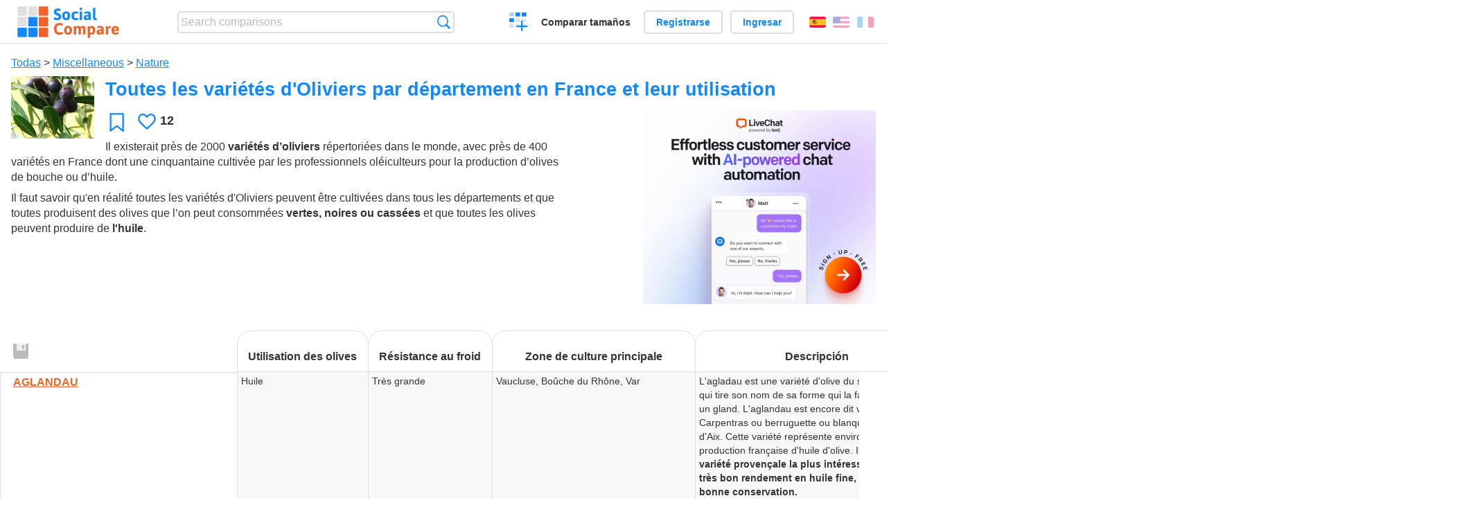

--- FILE ---
content_type: text/html; charset=utf-8
request_url: https://socialcompare.com/es/comparison/varietes-oliviers-departement-france-utilisation
body_size: 12094
content:
<!DOCTYPE html>
<html lang="es"><head>
<meta charset="utf-8">
<meta http-equiv="Content-Language" content="es" />
<meta name="viewport" content="width=device-width,initial-scale=1,minimum-scale=1">
<link rel="icon" type="image/svg+xml" href="/d/favicon.svg">
<link rel="icon" type="image/png" href="/d/favicon.png">
<link rel="search" type="application/opensearchdescription+xml" href="/es/opensearch.xml" title="SocialCompare" />
<link rel="alternate" type="application/json+oembed" href="https://socialcompare.com/oembed?url=https%3A%2F%2Fsocialcompare.com%2Fes%2Fw%2Fvarietes-oliviers-departement-france-utilisation" /><meta http-equiv="Content-Type" content="text/html; charset=utf-8" />
<meta name="title" content="Toutes les variétés d'Oliviers par département en France et leur utilisation | Comparison tables - SocialCompare" />
<meta name="keywords" content="AGLANDAU,AMELLAU,AMYGDALOLIA,ARABAN,ARBEQUINE,AUBENC,BAGUET,BECHUDE,BELGENTIEROSE,BOUTEILLAN,BRUN,CAILLETIER,CAYANNE,CAYET ROUGE,CAYON,CIPRESSINO,CLERMONTAISE,COLOMBALE,CORNICABRA,COUCOURELLE,CURNET,DENT DE VERAT,FRANTOIO,GRASSOIS,GROSSANNE,LUCQUES,MANZANILLE,MONCITA,MONTAUROUNENQUE,MOUFLA,NOIRETTE,OLIVIERE,PARDIGUIER,Petit Broutignan,PETIT RIBIER,PICHOLINE,POINTU DE l&#039;Ardèche,REYNE,Rougette d&#039;Ardèche,ROUGETTE  de Pignan,Roussette d&#039;Ardèche,SABINE,SALONENQUE,TANCHE,TRIPUE,UBAC,VERDALE  de l&#039;Hérault,VERDALE  des Boûches du Rhône,Verdale du Vaucluse,Toutes les variétés d&#039;Oliviers par département en France et leur utilisation,comparación" />
<meta name="description" content="Compare les différentes variétés d&#039;oliviers cultivés en France, et leur utilisation" />
<title>Toutes les variétés d'Oliviers par département en France et leur utilisation | Comparison tables - SocialCompare</title>
<meta property="og:image" content="https://socialcompare.com/u/1203/varietes-olivier-olive-15m8d7la.jpg" /><link rel="stylesheet" type="text/css" href="/c/4087027906.cache.css" />
</head><body data-sc="/es/ja/" data-sclive="/es/live" itemscope itemtype="https://schema.org/Article">
<header>
<div id="logo"><a title="Collaborative comparison tool" href="/es"><img src="/d/socialcompare.svg" width="250" height="35" alt="SocialCompare" /></a></div>

<div id="search">
<form action="/es/search" class="search"><input type="hidden" name="c" value="on">
<input type="text" name="q" value="" placeholder="Search comparisons" id="q"  />
<button type="submit">Búsqueda</button>
</form>
</div>

<div id="create"><button class="action create" title="Crear una comparación">Crear una comparación</button></div><a target="_blank" id="cv" href="https://comparevisually.com/es" title="Compare sizes and dimensions with visual charts">Comparar tamaños</a><div id="hi">
	<span class="hide" data-scshow="visitor">
		<a class="button register" href="/es/register">Registrarse</a>		<a class="button action signin" href="/es/signin">Ingresar</a>	</span>
	<span class="hide" data-scshow="public">
		<button class="action signout">Desconectar</button>
		<a href="/es/my" id="scN" title="Tablero de instrumentos"></a>
	</span>
</div>
<div id="sf">
<label for="flags" class="flag es" title="Español">Español</label><input id="flags" type="checkbox"><span> <a class="flag en" title="English" lang="en" hreflang="en" rel="alternate" href="https://socialcompare.com/en/comparison/varietes-oliviers-departement-france-utilisation">English</a> <a class="flag fr" title="Français" lang="fr" hreflang="fr" rel="alternate" href="https://socialcompare.com/fr/comparison/varietes-oliviers-departement-france-utilisation">Français</a></span></div>
</header>
<nav class="wrapper">
</nav>
<div class="wrapper">
	<div id="mainInfo"><div id="cat"><a href="/es/comparisons">Todas</a> &gt; <a href="/es/comparisons/miscellaneous">Miscellaneous</a> &gt; <a href="/es/comparisons/nature">Nature</a></div><h1 itemprop="headline" data-s="varietes-oliviers-departement-france-utilisation" data-c="name" data-e="hasarddujour">Toutes les variétés d'Oliviers par département en France et leur utilisation</h1><div id="preview" class="scImg"  itemprop="thumbnailUrl" content="https://socialcompare.com/u/1203/varietes-olivier-olive-15m8d7la.jpg"><em data-s="varietes-oliviers-departement-france-utilisation" data-c="image" data-e="public"><img src="https://socialcompare.com/u/1203/varietes-olivier-olive-15m8d7la.jpg" /></em></div>
<div id="scAB"><a class="sclink" href="https://www.livechat.com/" target="_blank"><img src="/u/ads/livechat-ai.webp" width="336" height="280"></a></div><div id="like"><button class="favorite" title="Añadir a los favoritos" data-scpost="https://socialcompare.com/es/j/follow/varietes-oliviers-departement-france-utilisation">Favoritos</button><div data-s="varietes-oliviers-departement-france-utilisation" data-c="i-like-it" data-v="12"><div class="action vote"><b class="like">Le gusta</b> <b>12</b></div></div></div>
		<div id="description" class="scDesc"><div data-s="varietes-oliviers-departement-france-utilisation" data-c="description" data-e="public"><p>Il existerait près de 2000 <strong>variétés d’oliviers</strong>
répertoriées dans le monde, avec près de 400 variétés en France
dont une cinquantaine cultivée par les professionnels oléiculteurs
pour la production d’olives de bouche ou d’huile.</p>
<p>Il faut savoir qu'en réalité toutes les variétés d'Oliviers
peuvent être cultivées dans tous les départements et que toutes
produisent des olives que l’on peut consommées <strong>vertes,
noires ou cassées</strong> et que toutes les olives peuvent
produire de <strong>l'huile</strong>.</p></div></div>
	</div>
</div>
<div class="overflowWrapper" id="table">
<div id="t" class="criteria"  data-b="/es/b">
<table><thead><tr><td data-c="link" data-e="public"><button class="action save" disabled title="Save the table direction, lines and columns order"></button><button class="action rotate" title="Rotate table"></button><button class="action restore" title="Restore"></button><div class="actions"><button class="action move" title="Drag-and-drop to reorganize rows or columns"></button><button class="action sort" title="Sort"></button><button class="action edit" title="Editar"></button><button class="action suggest" title="Sugerir"></button><button class="action delete" title="Hide"></button></div><div class="hide"><b data-s="link" data-c="name">Enlace</b></div></td><th data-s="utilisation-des-olives-15m4qdu0" data-c="name" data-e="hasarddujour">Utilisation des olives</th><th data-s="resistance-au-froid-15m4qdkb" data-c="name" data-e="hasarddujour">Résistance au froid</th><th data-s="zone-de-culture-principale-15m4qdth" data-c="name" data-e="hasarddujour">Zone de culture principale</th><th data-s="description" data-c="name" data-e="socialcompare">Descripción</th><th data-s="gout-15m4qd43" data-c="name" data-e="hasarddujour">Goût</th><th data-s="autofertilite-15m4qd2q" data-c="name" data-e="hasarddujour">Autofertilité</th><th data-s="pollinisateur-15m4qdni" data-c="name" data-e="hasarddujour">Pollinisateur</th></tr></thead><tbody><tr class="odd"><th data-s="aglandau-15m4qdsf" data-c="link" data-e="hasarddujour"><a href="https://socialcompare.com/es/review/aglandau-15m4qdsf">AGLANDAU</a></th><td data-s="aglandau-15m4qdsf" data-c="utilisation-des-olives-15m4qdu0" data-e="public">Huile</td><td data-s="aglandau-15m4qdsf" data-c="resistance-au-froid-15m4qdkb" data-e="public">Très grande</td><td data-s="aglandau-15m4qdsf" data-c="zone-de-culture-principale-15m4qdth" data-e="public">Vaucluse, Boûche du Rhône, Var</td><td data-s="aglandau-15m4qdsf" data-c="description" data-e="public">L'agladau est une variété d'olive du sud de la France qui tire son
nom de sa forme qui la fait ressembler à un gland. L'aglandau est
encore dit verdale de Carpentras ou berruguette ou blanquette ou
plant d'Aix. Cette variété représente environ 20% de la production
française d'huile d'olive. Il s'agit de la <strong>variété
provençale la plus intéressante</strong>, elle a un <strong>très
bon rendement en huile fine, fruité et de bonne
conservation.</strong></td><td data-s="aglandau-15m4qdsf" data-c="gout-15m4qd43" data-e="public">Possédant une <strong>chair pulpeuse</strong>, c'est une variété à
double fin (huile et verte de table). C'est une huile réputée par
son <strong>fruité et son onctuosité</strong>, mais dont
<strong>l'amertume et l'ardence (piquant)</strong> sont plutôt
marquées dans sa jeunesse.</td><td data-s="aglandau-15m4qdsf" data-c="autofertilite-15m4qd2q" data-e="public"><b class="scYes">Sí</b></td><td data-s="aglandau-15m4qdsf" data-c="pollinisateur-15m4qdni" data-e="public">CAYON, PICHOLINE</td></tr><tr><th data-s="amellau-15m4qdwq" data-c="link" data-e="hasarddujour"><a href="https://socialcompare.com/es/review/amellau-15m4qdwq">AMELLAU</a></th><td data-s="amellau-15m4qdwq" data-c="utilisation-des-olives-15m4qdu0" data-e="public">Olives vertes, huile</td><td data-s="amellau-15m4qdwq" data-c="resistance-au-froid-15m4qdkb" data-e="public">Grande</td><td data-s="amellau-15m4qdwq" data-c="zone-de-culture-principale-15m4qdth" data-e="public">Hérault, Aude</td><td data-s="amellau-15m4qdwq" data-c="description" data-e="public"></td><td data-s="amellau-15m4qdwq" data-c="gout-15m4qd43" data-e="public"></td><td data-s="amellau-15m4qdwq" data-c="autofertilite-15m4qd2q" data-e="public"><b class="scYes">Sí</b></td><td data-s="amellau-15m4qdwq" data-c="pollinisateur-15m4qdni" data-e="public"></td></tr><tr class="odd"><th data-s="amygdalolia-15m4qd4l" data-c="link" data-e="hasarddujour"><a href="https://socialcompare.com/es/review/amygdalolia-15m4qd4l">AMYGDALOLIA</a></th><td data-s="amygdalolia-15m4qd4l" data-c="utilisation-des-olives-15m4qdu0" data-e="public">Olives vertes</td><td data-s="amygdalolia-15m4qd4l" data-c="resistance-au-froid-15m4qdkb" data-e="public">Moyenne</td><td data-s="amygdalolia-15m4qd4l" data-c="zone-de-culture-principale-15m4qdth" data-e="public">Grèce</td><td data-s="amygdalolia-15m4qd4l" data-c="description" data-e="public"></td><td data-s="amygdalolia-15m4qd4l" data-c="gout-15m4qd43" data-e="public"></td><td data-s="amygdalolia-15m4qd4l" data-c="autofertilite-15m4qd2q" data-e="public"></td><td data-s="amygdalolia-15m4qd4l" data-c="pollinisateur-15m4qdni" data-e="public"></td></tr><tr><th data-s="araban-15m4qdtl" data-c="link" data-e="hasarddujour"><a href="https://socialcompare.com/es/review/araban-15m4qdtl">ARABAN</a></th><td data-s="araban-15m4qdtl" data-c="utilisation-des-olives-15m4qdu0" data-e="public">Huile</td><td data-s="araban-15m4qdtl" data-c="resistance-au-froid-15m4qdkb" data-e="public">Grande</td><td data-s="araban-15m4qdtl" data-c="zone-de-culture-principale-15m4qdth" data-e="public">Var</td><td data-s="araban-15m4qdtl" data-c="description" data-e="public"></td><td data-s="araban-15m4qdtl" data-c="gout-15m4qd43" data-e="public"></td><td data-s="araban-15m4qdtl" data-c="autofertilite-15m4qd2q" data-e="public"></td><td data-s="araban-15m4qdtl" data-c="pollinisateur-15m4qdni" data-e="public"></td></tr><tr class="odd"><th data-s="arbequine-15m4qdcs" data-c="link" data-e="hasarddujour"><a href="https://socialcompare.com/es/review/arbequine-15m4qdcs">ARBEQUINE</a></th><td data-s="arbequine-15m4qdcs" data-c="utilisation-des-olives-15m4qdu0" data-e="public">Huile</td><td data-s="arbequine-15m4qdcs" data-c="resistance-au-froid-15m4qdkb" data-e="public">Moyenne</td><td data-s="arbequine-15m4qdcs" data-c="zone-de-culture-principale-15m4qdth" data-e="public">Espagne</td><td data-s="arbequine-15m4qdcs" data-c="description" data-e="public">L'arbequina est une variété d'olives catalane qui tire son nom du
village d'Arbeca dans la comarque des Garrigues. L'Arbequine est
auto-fertile à petit fruit, elle résiste bien au froid</td><td data-s="arbequine-15m4qdcs" data-c="gout-15m4qd43" data-e="public">L'arbequina donne des petites olives <strong>très
aromatiques</strong>, elles sont symétriques et de couleur brun
foncé, avec un sommet arrondi et une large cavité pédonculaire.</td><td data-s="arbequine-15m4qdcs" data-c="autofertilite-15m4qd2q" data-e="public"><b class="scYes">Sí</b></td><td data-s="arbequine-15m4qdcs" data-c="pollinisateur-15m4qdni" data-e="public"></td></tr><tr><th data-s="aubenc-15m4qdhr" data-c="link" data-e="hasarddujour"><a href="https://socialcompare.com/es/review/aubenc-15m4qdhr">AUBENC</a></th><td data-s="aubenc-15m4qdhr" data-c="utilisation-des-olives-15m4qdu0" data-e="public">Huile</td><td data-s="aubenc-15m4qdhr" data-c="resistance-au-froid-15m4qdkb" data-e="public">Moyenne</td><td data-s="aubenc-15m4qdhr" data-c="zone-de-culture-principale-15m4qdth" data-e="public">Ardèche, Gard</td><td data-s="aubenc-15m4qdhr" data-c="description" data-e="public"></td><td data-s="aubenc-15m4qdhr" data-c="gout-15m4qd43" data-e="public"></td><td data-s="aubenc-15m4qdhr" data-c="autofertilite-15m4qd2q" data-e="public"></td><td data-s="aubenc-15m4qdhr" data-c="pollinisateur-15m4qdni" data-e="public"></td></tr><tr class="odd"><th data-s="baguet-15m4qd1b" data-c="link" data-e="hasarddujour"><a href="https://socialcompare.com/es/review/baguet-15m4qd1b">BAGUET</a></th><td data-s="baguet-15m4qd1b" data-c="utilisation-des-olives-15m4qdu0" data-e="public">Huile</td><td data-s="baguet-15m4qd1b" data-c="resistance-au-froid-15m4qdkb" data-e="public">Moyenne</td><td data-s="baguet-15m4qd1b" data-c="zone-de-culture-principale-15m4qdth" data-e="public">Boûche du Rhône, Var</td><td data-s="baguet-15m4qd1b" data-c="description" data-e="public"></td><td data-s="baguet-15m4qd1b" data-c="gout-15m4qd43" data-e="public"></td><td data-s="baguet-15m4qd1b" data-c="autofertilite-15m4qd2q" data-e="public"></td><td data-s="baguet-15m4qd1b" data-c="pollinisateur-15m4qdni" data-e="public"></td></tr><tr><th data-s="bechude-15m4qdkz" data-c="link" data-e="hasarddujour"><a href="https://socialcompare.com/es/review/bechude-15m4qdkz">BECHUDE</a></th><td data-s="bechude-15m4qdkz" data-c="utilisation-des-olives-15m4qdu0" data-e="public">Huile</td><td data-s="bechude-15m4qdkz" data-c="resistance-au-froid-15m4qdkb" data-e="public">Grande</td><td data-s="bechude-15m4qdkz" data-c="zone-de-culture-principale-15m4qdth" data-e="public">Ardèche</td><td data-s="bechude-15m4qdkz" data-c="description" data-e="public"></td><td data-s="bechude-15m4qdkz" data-c="gout-15m4qd43" data-e="public"></td><td data-s="bechude-15m4qdkz" data-c="autofertilite-15m4qd2q" data-e="public"></td><td data-s="bechude-15m4qdkz" data-c="pollinisateur-15m4qdni" data-e="public"></td></tr><tr class="odd"><th data-s="belgentierose-15m4qdp5" data-c="link" data-e="hasarddujour"><a href="https://socialcompare.com/es/review/belgentierose-15m4qdp5">BELGENTIEROSE</a></th><td data-s="belgentierose-15m4qdp5" data-c="utilisation-des-olives-15m4qdu0" data-e="public">Olives noires, huile</td><td data-s="belgentierose-15m4qdp5" data-c="resistance-au-froid-15m4qdkb" data-e="public">Moyenne</td><td data-s="belgentierose-15m4qdp5" data-c="zone-de-culture-principale-15m4qdth" data-e="public">Var</td><td data-s="belgentierose-15m4qdp5" data-c="description" data-e="public">La belgentiéroise est une variété d'olive originaire de la vallée
du Gapeau dans le Var. Elle tire son nom du village de Belgentier.
Variété à grand développement, port érigé et vigueur moyenne, elle
est utilisée aussi bien pour la confiserie en vert que pour
l'obtention d'huile. Si sa <strong>mise à fruits est
tardive</strong>, c'est l'une des variétés dont le
<strong>ramassage est le plus précoce</strong>. Elle se prépare en
vert dès le 20 août.</td><td data-s="belgentierose-15m4qdp5" data-c="gout-15m4qd43" data-e="public"></td><td data-s="belgentierose-15m4qdp5" data-c="autofertilite-15m4qd2q" data-e="public"><b class="scYes">Sí</b></td><td data-s="belgentierose-15m4qdp5" data-c="pollinisateur-15m4qdni" data-e="public">CANYON</td></tr><tr><th data-s="bouteillan-15m4qdfw" data-c="link" data-e="hasarddujour"><a href="https://socialcompare.com/es/review/bouteillan-15m4qdfw">BOUTEILLAN</a></th><td data-s="bouteillan-15m4qdfw" data-c="utilisation-des-olives-15m4qdu0" data-e="public">Huile</td><td data-s="bouteillan-15m4qdfw" data-c="resistance-au-froid-15m4qdkb" data-e="public">Très grande</td><td data-s="bouteillan-15m4qdfw" data-c="zone-de-culture-principale-15m4qdth" data-e="public">Var</td><td data-s="bouteillan-15m4qdfw" data-c="description" data-e="public">La bouteillan est une variété d'olive originaire d'Aups en
Provence. La Bouteillan est aussi dénommée Benesage, Redounan,
Cayanne, Plant d'Aups et Plant de Salernes. La Bouteillan, variété
rustique, elle est surtout cultivée dans le Var, elle a une bonne
résistance au froid et a un bon rendement en huile.</td><td data-s="bouteillan-15m4qdfw" data-c="gout-15m4qd43" data-e="public">C'est une variété à huile qui est caractérisée par son
<strong>fruité vert</strong>, elle dégage à la dégustation des
<strong>arômes végétaux sinon herbacés (note de foin)</strong>. Ils
évoluent ensuite vers des notes de <strong>poire mûre.</strong></td><td data-s="bouteillan-15m4qdfw" data-c="autofertilite-15m4qd2q" data-e="public"><b class="scNo">No</b></td><td data-s="bouteillan-15m4qdfw" data-c="pollinisateur-15m4qdni" data-e="public">VERDALE de l'Herault, CAYON, GROSSANE</td></tr><tr class="odd"><th data-s="brun-15m4qdru" data-c="link" data-e="hasarddujour"><a href="https://socialcompare.com/es/review/brun-15m4qdru">BRUN</a></th><td data-s="brun-15m4qdru" data-c="utilisation-des-olives-15m4qdu0" data-e="public">Huile</td><td data-s="brun-15m4qdru" data-c="resistance-au-froid-15m4qdkb" data-e="public">Moyenne</td><td data-s="brun-15m4qdru" data-c="zone-de-culture-principale-15m4qdth" data-e="public">Var</td><td data-s="brun-15m4qdru" data-c="description" data-e="public"></td><td data-s="brun-15m4qdru" data-c="gout-15m4qd43" data-e="public"></td><td data-s="brun-15m4qdru" data-c="autofertilite-15m4qd2q" data-e="public"></td><td data-s="brun-15m4qdru" data-c="pollinisateur-15m4qdni" data-e="public"></td></tr><tr><th data-s="cailletier-15m4qdlm" data-c="link" data-e="hasarddujour"><a href="https://socialcompare.com/es/review/cailletier-15m4qdlm">CAILLETIER</a></th><td data-s="cailletier-15m4qdlm" data-c="utilisation-des-olives-15m4qdu0" data-e="public">Noires</td><td data-s="cailletier-15m4qdlm" data-c="resistance-au-froid-15m4qdkb" data-e="public">Moyenne</td><td data-s="cailletier-15m4qdlm" data-c="zone-de-culture-principale-15m4qdth" data-e="public">Alpes-Maritimes</td><td data-s="cailletier-15m4qdlm" data-c="description" data-e="public">Le cailletier est une variété d'olive cultivée dans les
Alpes-Maritimes au nord de Nice et dans l'Est du Var. Cette olive
est aussi connue sous le nom de Niçoise, olive noire de Nice,
Cayet, Grassenc, Olive de Grasse, Pendoulier et Pleureur. En
Italie, cette variété est dénommée Taggiasca.</td><td data-s="cailletier-15m4qdlm" data-c="gout-15m4qd43" data-e="public">Le cailletier donne une huile particulièrement
<strong>douce</strong> lorsque les olives sont <strong>récoltées
tardivement</strong>, et peut fournir des huiles au <strong>fruité
très intense</strong> avec une dominante d'<strong>amande
fraîche</strong> lors de <strong>récolte précoce</strong>.</td><td data-s="cailletier-15m4qdlm" data-c="autofertilite-15m4qd2q" data-e="public"><b class="scYes">Sí</b></td><td data-s="cailletier-15m4qdlm" data-c="pollinisateur-15m4qdni" data-e="public"></td></tr><tr class="odd"><th data-s="cayanne-15m4qdit" data-c="link" data-e="hasarddujour"><a href="https://socialcompare.com/es/review/cayanne-15m4qdit">CAYANNE</a></th><td data-s="cayanne-15m4qdit" data-c="utilisation-des-olives-15m4qdu0" data-e="public">Huile</td><td data-s="cayanne-15m4qdit" data-c="resistance-au-froid-15m4qdkb" data-e="public">Grande</td><td data-s="cayanne-15m4qdit" data-c="zone-de-culture-principale-15m4qdth" data-e="public">Boûche du Rhône, Var</td><td data-s="cayanne-15m4qdit" data-c="description" data-e="public"></td><td data-s="cayanne-15m4qdit" data-c="gout-15m4qd43" data-e="public"></td><td data-s="cayanne-15m4qdit" data-c="autofertilite-15m4qd2q" data-e="public"></td><td data-s="cayanne-15m4qdit" data-c="pollinisateur-15m4qdni" data-e="public"></td></tr><tr><th data-s="cayet-rouge-15m4qdd4" data-c="link" data-e="hasarddujour"><a href="https://socialcompare.com/es/review/cayet-rouge-15m4qdd4">CAYET ROUGE</a></th><td data-s="cayet-rouge-15m4qdd4" data-c="utilisation-des-olives-15m4qdu0" data-e="public">Huile</td><td data-s="cayet-rouge-15m4qdd4" data-c="resistance-au-froid-15m4qdkb" data-e="public">Granme</td><td data-s="cayet-rouge-15m4qdd4" data-c="zone-de-culture-principale-15m4qdth" data-e="public">Var</td><td data-s="cayet-rouge-15m4qdd4" data-c="description" data-e="public"></td><td data-s="cayet-rouge-15m4qdd4" data-c="gout-15m4qd43" data-e="public"></td><td data-s="cayet-rouge-15m4qdd4" data-c="autofertilite-15m4qd2q" data-e="public"></td><td data-s="cayet-rouge-15m4qdd4" data-c="pollinisateur-15m4qdni" data-e="public"></td></tr><tr class="odd"><th data-s="cayon-15m4qd4c" data-c="link" data-e="hasarddujour"><a href="https://socialcompare.com/es/review/cayon-15m4qd4c">CAYON</a></th><td data-s="cayon-15m4qd4c" data-c="utilisation-des-olives-15m4qdu0" data-e="public">Huile</td><td data-s="cayon-15m4qd4c" data-c="resistance-au-froid-15m4qdkb" data-e="public">Moyenne</td><td data-s="cayon-15m4qd4c" data-c="zone-de-culture-principale-15m4qdth" data-e="public">Var</td><td data-s="cayon-15m4qd4c" data-c="description" data-e="public">Cette variété est désignée localement sous les noms
d'Entrecastellen, Plant d'Étranger, Nasies, Montfortaise et Race de
Montfort. En Algérie, elle est connue sous le nom de Roulette de
Sóumam. Cette variété est très appréciée pour son <strong>rôle de
pollinisateur</strong> des autres variétés d'olives.</td><td data-s="cayon-15m4qd4c" data-c="gout-15m4qd43" data-e="public">Le cayon est utilisé principalement pour la production d'huile
d'olive. Il donne une huile <strong>douce</strong>, au fruité
dominé par un <strong>goût de tomate</strong>.</td><td data-s="cayon-15m4qd4c" data-c="autofertilite-15m4qd2q" data-e="public"><b class="scNo">No</b></td><td data-s="cayon-15m4qd4c" data-c="pollinisateur-15m4qdni" data-e="public">MANZANILLE</td></tr><tr><th data-s="cipressino-15m4qdz7" data-c="link" data-e="hasarddujour"><a href="https://socialcompare.com/es/review/cipressino-15m4qdz7">CIPRESSINO</a></th><td data-s="cipressino-15m4qdz7" data-c="utilisation-des-olives-15m4qdu0" data-e="public">Huile</td><td data-s="cipressino-15m4qdz7" data-c="resistance-au-froid-15m4qdkb" data-e="public">Grande</td><td data-s="cipressino-15m4qdz7" data-c="zone-de-culture-principale-15m4qdth" data-e="public">Toutes</td><td data-s="cipressino-15m4qdz7" data-c="description" data-e="public"></td><td data-s="cipressino-15m4qdz7" data-c="gout-15m4qd43" data-e="public"></td><td data-s="cipressino-15m4qdz7" data-c="autofertilite-15m4qd2q" data-e="public"><b class="scYes">Sí</b></td><td data-s="cipressino-15m4qdz7" data-c="pollinisateur-15m4qdni" data-e="public"></td></tr><tr class="odd"><th data-s="clermontaise-15m4qd2d" data-c="link" data-e="hasarddujour"><a href="https://socialcompare.com/es/review/clermontaise-15m4qd2d">CLERMONTAISE</a></th><td data-s="clermontaise-15m4qd2d" data-c="utilisation-des-olives-15m4qdu0" data-e="public">Huile</td><td data-s="clermontaise-15m4qd2d" data-c="resistance-au-froid-15m4qdkb" data-e="public">Grande</td><td data-s="clermontaise-15m4qd2d" data-c="zone-de-culture-principale-15m4qdth" data-e="public">Hérault</td><td data-s="clermontaise-15m4qd2d" data-c="description" data-e="public"></td><td data-s="clermontaise-15m4qd2d" data-c="gout-15m4qd43" data-e="public"></td><td data-s="clermontaise-15m4qd2d" data-c="autofertilite-15m4qd2q" data-e="public"></td><td data-s="clermontaise-15m4qd2d" data-c="pollinisateur-15m4qdni" data-e="public"></td></tr><tr><th data-s="colombale-15m4qdi4" data-c="link" data-e="hasarddujour"><a href="https://socialcompare.com/es/review/colombale-15m4qdi4">COLOMBALE</a></th><td data-s="colombale-15m4qdi4" data-c="utilisation-des-olives-15m4qdu0" data-e="public">Huile</td><td data-s="colombale-15m4qdi4" data-c="resistance-au-froid-15m4qdkb" data-e="public">Grande</td><td data-s="colombale-15m4qdi4" data-c="zone-de-culture-principale-15m4qdth" data-e="public">Alpes-de-Haute-Provence</td><td data-s="colombale-15m4qdi4" data-c="description" data-e="public"></td><td data-s="colombale-15m4qdi4" data-c="gout-15m4qd43" data-e="public"></td><td data-s="colombale-15m4qdi4" data-c="autofertilite-15m4qd2q" data-e="public"></td><td data-s="colombale-15m4qdi4" data-c="pollinisateur-15m4qdni" data-e="public"></td></tr><tr class="odd"><th data-s="cornicabra-15m4qd5b" data-c="link" data-e="hasarddujour"><a href="https://socialcompare.com/es/review/cornicabra-15m4qd5b">CORNICABRA</a></th><td data-s="cornicabra-15m4qd5b" data-c="utilisation-des-olives-15m4qdu0" data-e="public">Huile</td><td data-s="cornicabra-15m4qd5b" data-c="resistance-au-froid-15m4qdkb" data-e="public">Grande</td><td data-s="cornicabra-15m4qd5b" data-c="zone-de-culture-principale-15m4qdth" data-e="public">Espagne</td><td data-s="cornicabra-15m4qd5b" data-c="description" data-e="public"></td><td data-s="cornicabra-15m4qd5b" data-c="gout-15m4qd43" data-e="public"></td><td data-s="cornicabra-15m4qd5b" data-c="autofertilite-15m4qd2q" data-e="public"><b class="scYes">Sí</b></td><td data-s="cornicabra-15m4qd5b" data-c="pollinisateur-15m4qdni" data-e="public"></td></tr><tr><th data-s="coucourelle-15m4qdth" data-c="link" data-e="hasarddujour"><a href="https://socialcompare.com/es/review/coucourelle-15m4qdth">COUCOURELLE</a></th><td data-s="coucourelle-15m4qdth" data-c="utilisation-des-olives-15m4qdu0" data-e="public">Huile</td><td data-s="coucourelle-15m4qdth" data-c="resistance-au-froid-15m4qdkb" data-e="public">Moyenne</td><td data-s="coucourelle-15m4qdth" data-c="zone-de-culture-principale-15m4qdth" data-e="public">Var</td><td data-s="coucourelle-15m4qdth" data-c="description" data-e="public"></td><td data-s="coucourelle-15m4qdth" data-c="gout-15m4qd43" data-e="public"></td><td data-s="coucourelle-15m4qdth" data-c="autofertilite-15m4qd2q" data-e="public"></td><td data-s="coucourelle-15m4qdth" data-c="pollinisateur-15m4qdni" data-e="public"></td></tr><tr class="odd"><th data-s="curnet-15m4qdek" data-c="link" data-e="hasarddujour"><a href="https://socialcompare.com/es/review/curnet-15m4qdek">CURNET</a></th><td data-s="curnet-15m4qdek" data-c="utilisation-des-olives-15m4qdu0" data-e="public">Huile</td><td data-s="curnet-15m4qdek" data-c="resistance-au-froid-15m4qdkb" data-e="public">Grande</td><td data-s="curnet-15m4qdek" data-c="zone-de-culture-principale-15m4qdth" data-e="public">Var</td><td data-s="curnet-15m4qdek" data-c="description" data-e="public"></td><td data-s="curnet-15m4qdek" data-c="gout-15m4qd43" data-e="public"></td><td data-s="curnet-15m4qdek" data-c="autofertilite-15m4qd2q" data-e="public"></td><td data-s="curnet-15m4qdek" data-c="pollinisateur-15m4qdni" data-e="public"></td></tr><tr><th data-s="dent-de-verat-15m4qd7c" data-c="link" data-e="hasarddujour"><a href="https://socialcompare.com/es/review/dent-de-verat-15m4qd7c">DENT DE VERAT</a></th><td data-s="dent-de-verat-15m4qd7c" data-c="utilisation-des-olives-15m4qdu0" data-e="public">Huile</td><td data-s="dent-de-verat-15m4qd7c" data-c="resistance-au-froid-15m4qdkb" data-e="public">Moyenne</td><td data-s="dent-de-verat-15m4qd7c" data-c="zone-de-culture-principale-15m4qdth" data-e="public">Alpes-Maritimes</td><td data-s="dent-de-verat-15m4qd7c" data-c="description" data-e="public"></td><td data-s="dent-de-verat-15m4qd7c" data-c="gout-15m4qd43" data-e="public"></td><td data-s="dent-de-verat-15m4qd7c" data-c="autofertilite-15m4qd2q" data-e="public"></td><td data-s="dent-de-verat-15m4qd7c" data-c="pollinisateur-15m4qdni" data-e="public"></td></tr><tr class="odd"><th data-s="frantoio-15m4qd0j" data-c="link" data-e="hasarddujour"><a href="https://socialcompare.com/es/review/frantoio-15m4qd0j">FRANTOIO</a></th><td data-s="frantoio-15m4qd0j" data-c="utilisation-des-olives-15m4qdu0" data-e="public">Huile</td><td data-s="frantoio-15m4qd0j" data-c="resistance-au-froid-15m4qdkb" data-e="public">Très grande</td><td data-s="frantoio-15m4qd0j" data-c="zone-de-culture-principale-15m4qdth" data-e="public">Italie</td><td data-s="frantoio-15m4qd0j" data-c="description" data-e="public">La frantoio est l'une des principales variétés d'olive cultivées en
Toscane dont elle est originaire. Ses qualités l'ont faites adopter
dans de nombreuses oliveraies de l'Italie. Cette variété est aussi
dénommée Bresa, Correggiolo, Crognolo, Frantoio, Infrantoio,
Laurin, Pignatello, Radius, Raggiolo, Rajo, Solciaro et Stringona.
Elle est sensible à la <strong>mouche de l'olive et au
froid</strong>. La frantoio entre en production de façon précoce et
sa productivité élevée s'améliore en présence de pollinisateurs
appropriés.</td><td data-s="frantoio-15m4qd0j" data-c="gout-15m4qd43" data-e="public">Son rendement, entre 20 et 22%, est apprécié pour la production
d'une huile particulièrement <strong>fruité</strong>. De couleur
vert foncé avec des reflets dorés, elle est d'excellente qualité
alliant <strong>finesse, arômes, acidité et fruité</strong>, où
percent des <strong>pointes d'ardence et d'amertume</strong>. Les
arômes les plus caractéristiques sont <strong>l'herbe fraîche, la
pomme verte, l'artichaut, la marjolaine, le romarin, la laitue, le
céleri et les amandes</strong>.</td><td data-s="frantoio-15m4qd0j" data-c="autofertilite-15m4qd2q" data-e="public"><b class="scYes">Sí</b></td><td data-s="frantoio-15m4qd0j" data-c="pollinisateur-15m4qdni" data-e="public"></td></tr><tr><th data-s="grassois-15m4qdd7" data-c="link" data-e="hasarddujour"><a href="https://socialcompare.com/es/review/grassois-15m4qdd7">GRASSOIS</a></th><td data-s="grassois-15m4qdd7" data-c="utilisation-des-olives-15m4qdu0" data-e="public">Olives noires</td><td data-s="grassois-15m4qdd7" data-c="resistance-au-froid-15m4qdkb" data-e="public">Grande</td><td data-s="grassois-15m4qdd7" data-c="zone-de-culture-principale-15m4qdth" data-e="public">Gard, Boûche du Rhône, Var</td><td data-s="grassois-15m4qdd7" data-c="description" data-e="public"></td><td data-s="grassois-15m4qdd7" data-c="gout-15m4qd43" data-e="public"></td><td data-s="grassois-15m4qdd7" data-c="autofertilite-15m4qd2q" data-e="public"></td><td data-s="grassois-15m4qdd7" data-c="pollinisateur-15m4qdni" data-e="public"></td></tr><tr class="odd"><th data-s="grossanne-15m4qd6f" data-c="link" data-e="hasarddujour"><a href="https://socialcompare.com/es/review/grossanne-15m4qd6f">GROSSANNE</a></th><td data-s="grossanne-15m4qd6f" data-c="utilisation-des-olives-15m4qdu0" data-e="public">Olives noires, huile</td><td data-s="grossanne-15m4qd6f" data-c="resistance-au-froid-15m4qdkb" data-e="public">Grande</td><td data-s="grossanne-15m4qd6f" data-c="zone-de-culture-principale-15m4qdth" data-e="public">Alpes-Maritimes</td><td data-s="grossanne-15m4qd6f" data-c="description" data-e="public">La grossane est une variété d'olive des Bouches-du-Rhône produite
principalement dans la vallée des Baux. Bien qu'il puisse être
utilisée pour produire de l'huile, elle est principalement utilisée
comme une <strong>olive noire de table</strong>. Vulnérable à
certains <strong>parasites biologiques</strong>, cette variété est
<strong>très résistante au froid et à la sécheresse</strong>. Elle
est aussi connue sous les appellations de groussan et de grossanne.</td><td data-s="grossanne-15m4qd6f" data-c="gout-15m4qd43" data-e="public">Sa <strong>chair pulpeuse</strong> en fait une variété mixte (huile
et noire de table). Elle donne une <strong>huile douce au fruité
noir</strong>, où dominent <strong>l'amande douce</strong> et une
note très <strong>beurrée</strong> en bouche. Pour la table, elle
est préparée piquée <strong>au sel</strong>. Elle mûrit à
l'extérieur sous l'action conjuguée du sel et du froid qui lui ôte
son amertume en quelques jours.</td><td data-s="grossanne-15m4qd6f" data-c="autofertilite-15m4qd2q" data-e="public"><b class="scYes">Sí</b></td><td data-s="grossanne-15m4qd6f" data-c="pollinisateur-15m4qdni" data-e="public"></td></tr><tr><th data-s="lucques-15m4qdl5" data-c="link" data-e="hasarddujour"><a href="https://socialcompare.com/es/review/lucques-15m4qdl5">LUCQUES</a></th><td data-s="lucques-15m4qdl5" data-c="utilisation-des-olives-15m4qdu0" data-e="public">Olives vertes, huile</td><td data-s="lucques-15m4qdl5" data-c="resistance-au-froid-15m4qdkb" data-e="public">Grande</td><td data-s="lucques-15m4qdl5" data-c="zone-de-culture-principale-15m4qdth" data-e="public">Gard, Hérault, Aude, Pyrénées</td><td data-s="lucques-15m4qdl5" data-c="description" data-e="public">La lucques, est une variété d'olive du Languedoc ayant une forme
caractéristique en croissant de lune, elle est excellente pour
faire des olives de table et de l'huile. Elle doit son nom à la
province italienne de Lucques. Localement, cette olive est connue
sous les noms de Lucquoise ou Luquoise, Oliva Lucchese, Oliverolle,
Olive de Lucques, Olive odorante et Plant du Languedoc. La lucques,
cultivée en Languedoc, est <strong>vulnérable à certains
parasites</strong>, mais <strong>résistante au froid et la
sécheresse</strong>. Elle est principalement utilisée comme olive
de table verte, et peut également produire une huile de haute
qualité, assez difficile à extraire.</td><td data-s="lucques-15m4qdl5" data-c="gout-15m4qd43" data-e="public"></td><td data-s="lucques-15m4qdl5" data-c="autofertilite-15m4qd2q" data-e="public"><b class="scNo">No</b></td><td data-s="lucques-15m4qdl5" data-c="pollinisateur-15m4qdni" data-e="public">CAYON</td></tr><tr class="odd"><th data-s="manzanille-15m4qd8s" data-c="link" data-e="hasarddujour"><a href="https://socialcompare.com/es/review/manzanille-15m4qd8s">MANZANILLE</a></th><td data-s="manzanille-15m4qd8s" data-c="utilisation-des-olives-15m4qdu0" data-e="public">Toutes les utilisations</td><td data-s="manzanille-15m4qd8s" data-c="resistance-au-froid-15m4qdkb" data-e="public">Faible</td><td data-s="manzanille-15m4qd8s" data-c="zone-de-culture-principale-15m4qdth" data-e="public">Espagne, Hérault</td><td data-s="manzanille-15m4qd8s" data-c="description" data-e="public"></td><td data-s="manzanille-15m4qd8s" data-c="gout-15m4qd43" data-e="public"></td><td data-s="manzanille-15m4qd8s" data-c="autofertilite-15m4qd2q" data-e="public"></td><td data-s="manzanille-15m4qd8s" data-c="pollinisateur-15m4qdni" data-e="public"></td></tr><tr><th data-s="moncita-15m4qdq7" data-c="link" data-e="hasarddujour"><a href="https://socialcompare.com/es/review/moncita-15m4qdq7">MONCITA</a></th><td data-s="moncita-15m4qdq7" data-c="utilisation-des-olives-15m4qdu0" data-e="public">Huile</td><td data-s="moncita-15m4qdq7" data-c="resistance-au-froid-15m4qdkb" data-e="public">Moyenne</td><td data-s="moncita-15m4qdq7" data-c="zone-de-culture-principale-15m4qdth" data-e="public">Hérault</td><td data-s="moncita-15m4qdq7" data-c="description" data-e="public"></td><td data-s="moncita-15m4qdq7" data-c="gout-15m4qd43" data-e="public"></td><td data-s="moncita-15m4qdq7" data-c="autofertilite-15m4qd2q" data-e="public"></td><td data-s="moncita-15m4qdq7" data-c="pollinisateur-15m4qdni" data-e="public"></td></tr><tr class="odd"><th data-s="montaurounenque-15m4qdrm" data-c="link" data-e="hasarddujour"><a href="https://socialcompare.com/es/review/montaurounenque-15m4qdrm">MONTAUROUNENQUE</a></th><td data-s="montaurounenque-15m4qdrm" data-c="utilisation-des-olives-15m4qdu0" data-e="public">Huile</td><td data-s="montaurounenque-15m4qdrm" data-c="resistance-au-froid-15m4qdkb" data-e="public">Grande</td><td data-s="montaurounenque-15m4qdrm" data-c="zone-de-culture-principale-15m4qdth" data-e="public">Var</td><td data-s="montaurounenque-15m4qdrm" data-c="description" data-e="public"></td><td data-s="montaurounenque-15m4qdrm" data-c="gout-15m4qd43" data-e="public"></td><td data-s="montaurounenque-15m4qdrm" data-c="autofertilite-15m4qd2q" data-e="public"><b class="scNo">No</b></td><td data-s="montaurounenque-15m4qdrm" data-c="pollinisateur-15m4qdni" data-e="public">CAYET, CORNICABRA</td></tr><tr><th data-s="moufla-15m4qdgf" data-c="link" data-e="hasarddujour"><a href="https://socialcompare.com/es/review/moufla-15m4qdgf">MOUFLA</a></th><td data-s="moufla-15m4qdgf" data-c="utilisation-des-olives-15m4qdu0" data-e="public">Huile</td><td data-s="moufla-15m4qdgf" data-c="resistance-au-froid-15m4qdkb" data-e="public">Grande</td><td data-s="moufla-15m4qdgf" data-c="zone-de-culture-principale-15m4qdth" data-e="public">Hérault</td><td data-s="moufla-15m4qdgf" data-c="description" data-e="public"></td><td data-s="moufla-15m4qdgf" data-c="gout-15m4qd43" data-e="public"></td><td data-s="moufla-15m4qdgf" data-c="autofertilite-15m4qd2q" data-e="public"></td><td data-s="moufla-15m4qdgf" data-c="pollinisateur-15m4qdni" data-e="public"></td></tr><tr class="odd"><th data-s="noirette-15m4qddr" data-c="link" data-e="hasarddujour"><a href="https://socialcompare.com/es/review/noirette-15m4qddr">NOIRETTE</a></th><td data-s="noirette-15m4qddr" data-c="utilisation-des-olives-15m4qdu0" data-e="public">Huile</td><td data-s="noirette-15m4qddr" data-c="resistance-au-froid-15m4qdkb" data-e="public">Grande</td><td data-s="noirette-15m4qddr" data-c="zone-de-culture-principale-15m4qdth" data-e="public">Ardèche</td><td data-s="noirette-15m4qddr" data-c="description" data-e="public"></td><td data-s="noirette-15m4qddr" data-c="gout-15m4qd43" data-e="public"></td><td data-s="noirette-15m4qddr" data-c="autofertilite-15m4qd2q" data-e="public"></td><td data-s="noirette-15m4qddr" data-c="pollinisateur-15m4qdni" data-e="public"></td></tr><tr><th data-s="oliviere-15m4qdiq" data-c="link" data-e="hasarddujour"><a href="https://socialcompare.com/es/review/oliviere-15m4qdiq">OLIVIERE</a></th><td data-s="oliviere-15m4qdiq" data-c="utilisation-des-olives-15m4qdu0" data-e="public">Olives noires, huile</td><td data-s="oliviere-15m4qdiq" data-c="resistance-au-froid-15m4qdkb" data-e="public">Grande</td><td data-s="oliviere-15m4qdiq" data-c="zone-de-culture-principale-15m4qdth" data-e="public">Hérault, Aude, Pyrénées</td><td data-s="oliviere-15m4qdiq" data-c="description" data-e="public">L'olivière est une variété d'olives cultivée principalement dans le
Roussillon, où elle est la plus répandue des variétés. L'olivière
est désignée sous plusieurs noms localement : Bécaru, Galinenque,
Laurine, Michelenque, Ouana, Palma, Pointue et Pounchude. En
Italie, elle est connue sous les appellations de Olivio Galliningo
ou Olivio Laureolo.</td><td data-s="oliviere-15m4qdiq" data-c="gout-15m4qd43" data-e="public">Très appréciée pour sa forte résistance au froid, l'olivière est
principalement utilisé pour l'huile, et même si le fruit donne un
faible rendement, les arbres produisant de grandes quantités
d'olives. Elle produit une huile de qualité, au <strong>fruité
intense marqué par un goût de tomate</strong>.</td><td data-s="oliviere-15m4qdiq" data-c="autofertilite-15m4qd2q" data-e="public"><b class="scNo">No</b></td><td data-s="oliviere-15m4qdiq" data-c="pollinisateur-15m4qdni" data-e="public">PICHOLINE</td></tr><tr class="odd"><th data-s="pardiguier-15m4qdi3" data-c="link" data-e="hasarddujour"><a href="https://socialcompare.com/es/review/pardiguier-15m4qdi3">PARDIGUIER</a></th><td data-s="pardiguier-15m4qdi3" data-c="utilisation-des-olives-15m4qdu0" data-e="public">Huile</td><td data-s="pardiguier-15m4qdi3" data-c="resistance-au-froid-15m4qdkb" data-e="public">Grande</td><td data-s="pardiguier-15m4qdi3" data-c="zone-de-culture-principale-15m4qdth" data-e="public">Var</td><td data-s="pardiguier-15m4qdi3" data-c="description" data-e="public"></td><td data-s="pardiguier-15m4qdi3" data-c="gout-15m4qd43" data-e="public"></td><td data-s="pardiguier-15m4qdi3" data-c="autofertilite-15m4qd2q" data-e="public"></td><td data-s="pardiguier-15m4qdi3" data-c="pollinisateur-15m4qdni" data-e="public"></td></tr><tr><th data-s="petit-broutignan-15m4qd98" data-c="link" data-e="hasarddujour"><a href="https://socialcompare.com/es/review/petit-broutignan-15m4qd98">Petit Broutignan</a></th><td data-s="petit-broutignan-15m4qd98" data-c="utilisation-des-olives-15m4qdu0" data-e="public">Huile</td><td data-s="petit-broutignan-15m4qd98" data-c="resistance-au-froid-15m4qdkb" data-e="public">Grande</td><td data-s="petit-broutignan-15m4qd98" data-c="zone-de-culture-principale-15m4qdth" data-e="public">Ardèche, Gard, Vaucluse, Boûche du Rhône</td><td data-s="petit-broutignan-15m4qd98" data-c="description" data-e="public"></td><td data-s="petit-broutignan-15m4qd98" data-c="gout-15m4qd43" data-e="public"></td><td data-s="petit-broutignan-15m4qd98" data-c="autofertilite-15m4qd2q" data-e="public"></td><td data-s="petit-broutignan-15m4qd98" data-c="pollinisateur-15m4qdni" data-e="public"></td></tr><tr class="odd"><th data-s="petit-ribier-15m4qdnt" data-c="link" data-e="hasarddujour"><a href="https://socialcompare.com/es/review/petit-ribier-15m4qdnt">PETIT RIBIER</a></th><td data-s="petit-ribier-15m4qdnt" data-c="utilisation-des-olives-15m4qdu0" data-e="public">Huile</td><td data-s="petit-ribier-15m4qdnt" data-c="resistance-au-froid-15m4qdkb" data-e="public">Grande</td><td data-s="petit-ribier-15m4qdnt" data-c="zone-de-culture-principale-15m4qdth" data-e="public">Var, Alpes-Maritimes</td><td data-s="petit-ribier-15m4qdnt" data-c="description" data-e="public">Le petit ribier est une variété d'olive originaire du Var entre
Draguignan et Fayence. Ses oliveraies sont très répandues du centre
Var à l'ouest des Alpes-Maritimes. Le petit ribier est aussi appelé
Plant de Callas ou Callasen.</td><td data-s="petit-ribier-15m4qdnt" data-c="gout-15m4qd43" data-e="public">Son huile, très appréciée pour son <strong>fruité vert</strong>,
est dominée par des notes herbacées où s'impose
<strong>l'artichaut</strong>. Dans sa maturité, ses arômes évoluent
vers des fragrances de <strong>fruits rouges</strong>. En olive de
table, cette variété se caractérise aussi par ses notes de fruits
rouges, en particulier de <strong>framboise, et ses arômes de
verdure</strong>, le fruit est légèrement <strong>piquant</strong>
en fond de bouche.</td><td data-s="petit-ribier-15m4qdnt" data-c="autofertilite-15m4qd2q" data-e="public"></td><td data-s="petit-ribier-15m4qdnt" data-c="pollinisateur-15m4qdni" data-e="public"></td></tr><tr><th data-s="picholine-15m4qdvk" data-c="link" data-e="hasarddujour"><a href="https://socialcompare.com/es/review/picholine-15m4qdvk">PICHOLINE</a></th><td data-s="picholine-15m4qdvk" data-c="utilisation-des-olives-15m4qdu0" data-e="public">Toutes les utilisations</td><td data-s="picholine-15m4qdvk" data-c="resistance-au-froid-15m4qdkb" data-e="public">Moyenne</td><td data-s="picholine-15m4qdvk" data-c="zone-de-culture-principale-15m4qdth" data-e="public">Tout le Sud, Corse</td><td data-s="picholine-15m4qdvk" data-c="description" data-e="public">La Picholine est la variété <strong>la plus répandue en
France</strong>, on la trouve dans tout le sud. On la récolte en
vert aussi bien en olive de table que pour en faire de l'huile. Sa
résistance au froid est moyenne et son rendement en huile est
moyen. Elle est aussi dénommée Picholine du Languedoc, Coiasse,
Colliasse, Piquette, Plant de Collias, Fausse Lucques ou Lucques
Bâtarde. En Tunisie elle est connue sous le nom de Judoléine.</td><td data-s="picholine-15m4qdvk" data-c="gout-15m4qd43" data-e="public">La Picholine est à double fin, surtout connu comme olive verte de
table ou olive de cocktail, elle est également utilisée pour
élaborer de l'huile d'olive. <strong>Très fruitée et
verte</strong>, cette huile à <strong>l'amertume et au piquant
léger</strong>, est caractérisée par des <strong>arômes de fruits à
pépins (pomme et poire) avec des notes herbacées de foin</strong>.</td><td data-s="picholine-15m4qdvk" data-c="autofertilite-15m4qd2q" data-e="public"><b class="scNo">No</b></td><td data-s="picholine-15m4qdvk" data-c="pollinisateur-15m4qdni" data-e="public">AGLANDAU</td></tr><tr class="odd"><th data-s="pointu-de-l-ardeche-15m4qddb" data-c="link" data-e="hasarddujour"><a href="https://socialcompare.com/es/review/pointu-de-l-ardeche-15m4qddb">POINTU DE l'Ardèche</a></th><td data-s="pointu-de-l-ardeche-15m4qddb" data-c="utilisation-des-olives-15m4qdu0" data-e="public">Huile</td><td data-s="pointu-de-l-ardeche-15m4qddb" data-c="resistance-au-froid-15m4qdkb" data-e="public">Grande</td><td data-s="pointu-de-l-ardeche-15m4qddb" data-c="zone-de-culture-principale-15m4qdth" data-e="public">Ardèche, Drôme</td><td data-s="pointu-de-l-ardeche-15m4qddb" data-c="description" data-e="public"></td><td data-s="pointu-de-l-ardeche-15m4qddb" data-c="gout-15m4qd43" data-e="public"></td><td data-s="pointu-de-l-ardeche-15m4qddb" data-c="autofertilite-15m4qd2q" data-e="public"></td><td data-s="pointu-de-l-ardeche-15m4qddb" data-c="pollinisateur-15m4qdni" data-e="public"></td></tr><tr><th data-s="reyne-15m4qdh5" data-c="link" data-e="hasarddujour"><a href="https://socialcompare.com/es/review/reyne-15m4qdh5">REYNE</a></th><td data-s="reyne-15m4qdh5" data-c="utilisation-des-olives-15m4qdu0" data-e="public">Huile</td><td data-s="reyne-15m4qdh5" data-c="resistance-au-froid-15m4qdkb" data-e="public">Grande</td><td data-s="reyne-15m4qdh5" data-c="zone-de-culture-principale-15m4qdth" data-e="public">Var</td><td data-s="reyne-15m4qdh5" data-c="description" data-e="public"></td><td data-s="reyne-15m4qdh5" data-c="gout-15m4qd43" data-e="public"></td><td data-s="reyne-15m4qdh5" data-c="autofertilite-15m4qd2q" data-e="public"></td><td data-s="reyne-15m4qdh5" data-c="pollinisateur-15m4qdni" data-e="public"></td></tr><tr class="odd"><th data-s="rougette-d-ardeche-15m4qd1w" data-c="link" data-e="hasarddujour"><a href="https://socialcompare.com/es/review/rougette-d-ardeche-15m4qd1w">Rougette d'Ardèche</a></th><td data-s="rougette-d-ardeche-15m4qd1w" data-c="utilisation-des-olives-15m4qdu0" data-e="public">Huile</td><td data-s="rougette-d-ardeche-15m4qd1w" data-c="resistance-au-froid-15m4qdkb" data-e="public">Grande</td><td data-s="rougette-d-ardeche-15m4qd1w" data-c="zone-de-culture-principale-15m4qdth" data-e="public">Ardèche, Gard</td><td data-s="rougette-d-ardeche-15m4qd1w" data-c="description" data-e="public"></td><td data-s="rougette-d-ardeche-15m4qd1w" data-c="gout-15m4qd43" data-e="public"></td><td data-s="rougette-d-ardeche-15m4qd1w" data-c="autofertilite-15m4qd2q" data-e="public"><b class="scYes">Sí</b></td><td data-s="rougette-d-ardeche-15m4qd1w" data-c="pollinisateur-15m4qdni" data-e="public"></td></tr><tr><th data-s="rougette-de-pignan-15m4qdln" data-c="link" data-e="hasarddujour"><a href="https://socialcompare.com/es/review/rougette-de-pignan-15m4qdln">ROUGETTE  de Pignan</a></th><td data-s="rougette-de-pignan-15m4qdln" data-c="utilisation-des-olives-15m4qdu0" data-e="public">Huile</td><td data-s="rougette-de-pignan-15m4qdln" data-c="resistance-au-froid-15m4qdkb" data-e="public">Grande</td><td data-s="rougette-de-pignan-15m4qdln" data-c="zone-de-culture-principale-15m4qdth" data-e="public">Hérault</td><td data-s="rougette-de-pignan-15m4qdln" data-c="description" data-e="public"></td><td data-s="rougette-de-pignan-15m4qdln" data-c="gout-15m4qd43" data-e="public"></td><td data-s="rougette-de-pignan-15m4qdln" data-c="autofertilite-15m4qd2q" data-e="public"></td><td data-s="rougette-de-pignan-15m4qdln" data-c="pollinisateur-15m4qdni" data-e="public"></td></tr><tr class="odd"><th data-s="roussette-d-ardeche-15m4qd3x" data-c="link" data-e="hasarddujour"><a href="https://socialcompare.com/es/review/roussette-d-ardeche-15m4qd3x">Roussette d'Ardèche</a></th><td data-s="roussette-d-ardeche-15m4qd3x" data-c="utilisation-des-olives-15m4qdu0" data-e="public">Huile</td><td data-s="roussette-d-ardeche-15m4qd3x" data-c="resistance-au-froid-15m4qdkb" data-e="public">Grande</td><td data-s="roussette-d-ardeche-15m4qd3x" data-c="zone-de-culture-principale-15m4qdth" data-e="public">Ardèche</td><td data-s="roussette-d-ardeche-15m4qd3x" data-c="description" data-e="public"></td><td data-s="roussette-d-ardeche-15m4qd3x" data-c="gout-15m4qd43" data-e="public"></td><td data-s="roussette-d-ardeche-15m4qd3x" data-c="autofertilite-15m4qd2q" data-e="public"></td><td data-s="roussette-d-ardeche-15m4qd3x" data-c="pollinisateur-15m4qdni" data-e="public"></td></tr><tr><th data-s="sabine-15m4qdp9" data-c="link" data-e="hasarddujour"><a href="https://socialcompare.com/es/review/sabine-15m4qdp9">SABINE</a></th><td data-s="sabine-15m4qdp9" data-c="utilisation-des-olives-15m4qdu0" data-e="public">Huile</td><td data-s="sabine-15m4qdp9" data-c="resistance-au-froid-15m4qdkb" data-e="public">Faible</td><td data-s="sabine-15m4qdp9" data-c="zone-de-culture-principale-15m4qdth" data-e="public">Corse</td><td data-s="sabine-15m4qdp9" data-c="description" data-e="public">La sabine est une variété d'olive cultivée principalement en Corse.
La sabine est principalement cultivée dans la région de Balagne en
Haute-Corse, où elle est la principale variété. Cette variété est
connue sous des noms différents au niveau local : Aliva Bianca et
Biancaghja. De récolte très tardive, l'olive donne, avec 30%, un
pourcentage très élevé en huile. Vulnérable à certains parasites,
cette variété est relativement tolérante au froid.</td><td data-s="sabine-15m4qdp9" data-c="gout-15m4qd43" data-e="public"></td><td data-s="sabine-15m4qdp9" data-c="autofertilite-15m4qd2q" data-e="public"></td><td data-s="sabine-15m4qdp9" data-c="pollinisateur-15m4qdni" data-e="public"></td></tr><tr class="odd"><th data-s="salonenque-15m4qdjg" data-c="link" data-e="hasarddujour"><a href="https://socialcompare.com/es/review/salonenque-15m4qdjg">SALONENQUE</a></th><td data-s="salonenque-15m4qdjg" data-c="utilisation-des-olives-15m4qdu0" data-e="public">Olives cassées</td><td data-s="salonenque-15m4qdjg" data-c="resistance-au-froid-15m4qdkb" data-e="public">Grande</td><td data-s="salonenque-15m4qdjg" data-c="zone-de-culture-principale-15m4qdth" data-e="public">Var</td><td data-s="salonenque-15m4qdjg" data-c="description" data-e="public">La Salonenque est originaire de Salon-de-Provence, on ne la trouve
que dans les Bouches-du-Rhône. Elle est principalement destinée à
la préparation des olives cassées mais aussi pour produire de
l'huile.</td><td data-s="salonenque-15m4qdjg" data-c="gout-15m4qd43" data-e="public"></td><td data-s="salonenque-15m4qdjg" data-c="autofertilite-15m4qd2q" data-e="public"></td><td data-s="salonenque-15m4qdjg" data-c="pollinisateur-15m4qdni" data-e="public"></td></tr><tr><th data-s="tanche-15m4qdr6" data-c="link" data-e="hasarddujour"><a href="https://socialcompare.com/es/review/tanche-15m4qdr6">TANCHE</a></th><td data-s="tanche-15m4qdr6" data-c="utilisation-des-olives-15m4qdu0" data-e="public">Olives noires, huile</td><td data-s="tanche-15m4qdr6" data-c="resistance-au-froid-15m4qdkb" data-e="public">Grande</td><td data-s="tanche-15m4qdr6" data-c="zone-de-culture-principale-15m4qdth" data-e="public">Drôme, Vaucluse, Alpes de Haute Provence</td><td data-s="tanche-15m4qdr6" data-c="description" data-e="public">La Tanche est une variété d'olives spécifique à la région Nyonsaise
(sud de la Drôme et nord Vaucluse). Cette variété mixte (noire de
table et huile) est connue aussi sous le nom d'olive de Nyons. Son
terroir se trouve donc dans la Drôme mais aussi dans le nord
Vaucluse où elle s'est imposée autour des Dentelles de Montmirail.</td><td data-s="tanche-15m4qdr6" data-c="gout-15m4qd43" data-e="public">Elle donne une <strong>huile douce au fruité mûr</strong>. À la
dégustation elle se caractérise par des <strong>arômes fondus de
noisette et de pomme</strong>.</td><td data-s="tanche-15m4qdr6" data-c="autofertilite-15m4qd2q" data-e="public"><b class="scNo">No</b></td><td data-s="tanche-15m4qdr6" data-c="pollinisateur-15m4qdni" data-e="public">CAYON</td></tr><tr class="odd"><th data-s="tripue-15m4qdzh" data-c="link" data-e="hasarddujour"><a href="https://socialcompare.com/es/review/tripue-15m4qdzh">TRIPUE</a></th><td data-s="tripue-15m4qdzh" data-c="utilisation-des-olives-15m4qdu0" data-e="public">Huile</td><td data-s="tripue-15m4qdzh" data-c="resistance-au-froid-15m4qdkb" data-e="public">Grande</td><td data-s="tripue-15m4qdzh" data-c="zone-de-culture-principale-15m4qdth" data-e="public">Alpes-Maritimes</td><td data-s="tripue-15m4qdzh" data-c="description" data-e="public"></td><td data-s="tripue-15m4qdzh" data-c="gout-15m4qd43" data-e="public"></td><td data-s="tripue-15m4qdzh" data-c="autofertilite-15m4qd2q" data-e="public"></td><td data-s="tripue-15m4qdzh" data-c="pollinisateur-15m4qdni" data-e="public"></td></tr><tr><th data-s="ubac-15m4qdl7" data-c="link" data-e="hasarddujour"><a href="https://socialcompare.com/es/review/ubac-15m4qdl7">UBAC</a></th><td data-s="ubac-15m4qdl7" data-c="utilisation-des-olives-15m4qdu0" data-e="public">Huile</td><td data-s="ubac-15m4qdl7" data-c="resistance-au-froid-15m4qdkb" data-e="public">Grande</td><td data-s="ubac-15m4qdl7" data-c="zone-de-culture-principale-15m4qdth" data-e="public">Ardèche</td><td data-s="ubac-15m4qdl7" data-c="description" data-e="public"></td><td data-s="ubac-15m4qdl7" data-c="gout-15m4qd43" data-e="public"></td><td data-s="ubac-15m4qdl7" data-c="autofertilite-15m4qd2q" data-e="public"></td><td data-s="ubac-15m4qdl7" data-c="pollinisateur-15m4qdni" data-e="public"></td></tr><tr class="odd"><th data-s="verdale-de-l-herault-15m4qdeg" data-c="link" data-e="hasarddujour"><a href="https://socialcompare.com/es/review/verdale-de-l-herault-15m4qdeg">VERDALE  de l'Hérault</a></th><td data-s="verdale-de-l-herault-15m4qdeg" data-c="utilisation-des-olives-15m4qdu0" data-e="public">Olives vertes, huile</td><td data-s="verdale-de-l-herault-15m4qdeg" data-c="resistance-au-froid-15m4qdkb" data-e="public">Grande</td><td data-s="verdale-de-l-herault-15m4qdeg" data-c="zone-de-culture-principale-15m4qdth" data-e="public">Hérault</td><td data-s="verdale-de-l-herault-15m4qdeg" data-c="description" data-e="public"></td><td data-s="verdale-de-l-herault-15m4qdeg" data-c="gout-15m4qd43" data-e="public"></td><td data-s="verdale-de-l-herault-15m4qdeg" data-c="autofertilite-15m4qd2q" data-e="public"><b class="scYes">Sí</b></td><td data-s="verdale-de-l-herault-15m4qdeg" data-c="pollinisateur-15m4qdni" data-e="public"></td></tr><tr><th data-s="verdale-des-bouches-du-rhone-15m4qde6" data-c="link" data-e="hasarddujour"><a href="https://socialcompare.com/es/review/verdale-des-bouches-du-rhone-15m4qde6">VERDALE  des Boûches du Rhône</a></th><td data-s="verdale-des-bouches-du-rhone-15m4qde6" data-c="utilisation-des-olives-15m4qdu0" data-e="public">Toutes les utilisations</td><td data-s="verdale-des-bouches-du-rhone-15m4qde6" data-c="resistance-au-froid-15m4qdkb" data-e="public">Grande</td><td data-s="verdale-des-bouches-du-rhone-15m4qde6" data-c="zone-de-culture-principale-15m4qdth" data-e="public">Boûches-du-Rhône</td><td data-s="verdale-des-bouches-du-rhone-15m4qde6" data-c="description" data-e="public"></td><td data-s="verdale-des-bouches-du-rhone-15m4qde6" data-c="gout-15m4qd43" data-e="public"></td><td data-s="verdale-des-bouches-du-rhone-15m4qde6" data-c="autofertilite-15m4qd2q" data-e="public"></td><td data-s="verdale-des-bouches-du-rhone-15m4qde6" data-c="pollinisateur-15m4qdni" data-e="public"></td></tr><tr class="odd"><th data-s="verdale-du-vaucluse-15m4qdnq" data-c="link" data-e="hasarddujour"><a href="https://socialcompare.com/es/review/verdale-du-vaucluse-15m4qdnq">Verdale du Vaucluse</a></th><td data-s="verdale-du-vaucluse-15m4qdnq" data-c="utilisation-des-olives-15m4qdu0" data-e="public">Olives vertes, huile</td><td data-s="verdale-du-vaucluse-15m4qdnq" data-c="resistance-au-froid-15m4qdkb" data-e="public">Très grande</td><td data-s="verdale-du-vaucluse-15m4qdnq" data-c="zone-de-culture-principale-15m4qdth" data-e="public">Vaucluse, Boûche du Rhône, Var</td><td data-s="verdale-du-vaucluse-15m4qdnq" data-c="description" data-e="public"></td><td data-s="verdale-du-vaucluse-15m4qdnq" data-c="gout-15m4qd43" data-e="public"></td><td data-s="verdale-du-vaucluse-15m4qdnq" data-c="autofertilite-15m4qd2q" data-e="public"><b class="scYes">Sí</b></td><td data-s="verdale-du-vaucluse-15m4qdnq" data-c="pollinisateur-15m4qdni" data-e="public"></td></tr></tbody></table>	<div>
		<button id="additem" title="Add items" class="action additem"><b>+</b></button>
		<button id="addcriteria" title="Add criteria" class="action addcriteria"><b>+</b></button>
	</div>
</div>
</div>

<div class="wrapper">
<div id="tact">
<span class="hide" data-scshow="public">
	<button class="action submit save" disabled title="Save the table direction, lines and columns order">Save layout</button>
	<button class="action saveas" title="Save changes as a new table view">Save new view</button></span><button data-scpost="/es/j/flagc/varietes-oliviers-departement-france-utilisation" title="Denunciar un abuso">Informe</button><a class="button " title="Embed this table into a blog or website" href="/es/embed/varietes-oliviers-departement-france-utilisation">Integrar</a> <a href="mailto:?subject=Toutes+les+vari%C3%A9t%C3%A9s+d%27Oliviers+par+d%C3%A9partement+en+France+et+leur+utilisation&amp;body=https%3A%2F%2Fsocialcompare.com%2Fes%2Fcomparison%2Fvarietes-oliviers-departement-france-utilisation" title="Send link by email" target="_blank" class="icon email"></a> <a href="https://www.facebook.com/share.php?u=https%3A%2F%2Fsocialcompare.com%2Fes%2Fcomparison%2Fvarietes-oliviers-departement-france-utilisation" title="Share on Facebook" target="_blank" class="icon facebook"></a> <a href="https://x.com/share?text=Toutes+les+vari%C3%A9t%C3%A9s+d%27Oliviers+par+d%C3%A9partement+en+France+et+leur+utilisation&amp;url=https%3A%2F%2Fsocialcompare.com%2Fes%2Fcomparison%2Fvarietes-oliviers-departement-france-utilisation" title="Tweet this" target="_blank" class="icon twitter"></a> <a href="https://www.linkedin.com/sharing/share-offsite/?url=https%3A%2F%2Fsocialcompare.com%2Fes%2Fcomparison%2Fvarietes-oliviers-departement-france-utilisation" title="Share on LinkedIn" target="_blank" class="icon linkedin"></a></div>

<div id="extDesc" class="scDesc"><div data-s="varietes-oliviers-departement-france-utilisation" data-c="ext-description" data-e="public"></div></div>
<div id="properties">
<div id="ida">
<div id="scAA"><a class="sclink" href="https://www.livechat.com/" target="_blank"><img src="/u/ads/livechat-engage.webp" width="300" height="250" loading="lazy"></a></div></div>
<div id="excerpt" itemprop="abstract"><label>Excerpt</label> <div data-s="varietes-oliviers-departement-france-utilisation" data-c="excerpt" data-e="public">Compare les différentes variétés d'oliviers cultivés en France, et leur utilisation</div></div><div id="sources"><label>Sources</label> <div data-s="varietes-oliviers-departement-france-utilisation" data-c="sources" data-e="public"><a class="gz" href="http://fr.wikipedia.org/wiki/Olive" class="wiki" target="_blank">wikipedia.org/...</a></div></div><div><label>Category</label> <span data-s="varietes-oliviers-departement-france-utilisation" data-c="category" data-e="public"><a href="/es/comparisons/nature">Nature</a></span></div><div><label>Default language</label> <span data-s="varietes-oliviers-departement-france-utilisation" data-c="default-language" data-e="public"><b class="flag fr" title="Français">Français</b></span></div><div><label>Viewer</label> <span data-s="varietes-oliviers-departement-france-utilisation" data-c="viewer" data-e="hasarddujour"><span class="scgroup public" title="Public">Public</span></span></div><div><label>Editor</label> <span data-s="varietes-oliviers-departement-france-utilisation" data-c="editor" data-e="hasarddujour"><span class="scgroup public" title="Public">Public</span></span></div><div id="updated"><label>Last update</label> <span itemprop="dateModified" content="2021-10-26 13:06:12">2021-10-26 13:06:12</span></div><div id="contributors"><label>Contributors</label><div><a class="avatar" href="/es/member/hasarddujour"><img src="https://www.gravatar.com/avatar/6fbbcee30ca4660373b2f51df3388d9b?d=identicon&amp;s=50" width="50" height="50" loading="lazy" title="HasardDuJour" alt=""/></a><a class="avatar" href="/es/member/cris-661cgimm"><img src="https://www.gravatar.com/avatar/ba1d27be810946cbf1ca1a67530dd561?d=identicon&amp;s=50" width="50" height="50" loading="lazy" title="CRIS" alt=""/></a><a class="avatar" href="/es/member/saidi-2aq9wnrg"><img src="https://www.gravatar.com/avatar/082dd8fe2e02c7fc429a432afe494f0a?d=identicon&amp;s=50" width="50" height="50" loading="lazy" title="saidi" alt=""/></a></div></div><div> <a href="/es/history/varietes-oliviers-departement-france-utilisation">View changes</a> </div><div><a href="/es/snapshots/varietes-oliviers-departement-france-utilisation">Manage backups</a></div></div>
</div>

<div class="wrapper">
<div class="sBs"><div id="comments"><h2>User reviews and comments</h2><div id="commentForm">
<form action="/es/comment/new/k/varietes-oliviers-departement-france-utilisation" method="post" class="scForm hide" data-scshow="public">
<textarea required="true" name="msg" placeholder="Add a comment"></textarea>
<button type="submit">Comment</button>
</form>
<span class="hide" data-scshow="visitor">
<a href="/es/signin" class="button action signin">Ingresar</a>
</span>
</div>
No comments yet. Be the first to leave your review.</div><aside id="related"><div ><h2>More comparisons</h2><ul class="elems"><li class="fulla" data-u="/es/comparison/webdesign-logo-creation-contests-websites"><h3><a href="/es/comparison/webdesign-logo-creation-contests-websites">Comparación de sitios web de concursos de creación de logotipos</a></h3><div class="abstract">Comparison of websites that organize webdesign and especially logo design contests between hundreds of webdesigners...</div><div class="illus"><a href="/es/comparison/webdesign-logo-creation-contests-websites"><div class="scImg"><em><img loading="lazy" src="https://socialcompare.com/u/artwork-paintbrush-scissors-and-glue-jbn57og.jpg" alt="Comparación de sitios web de concursos de creación de logotipos" /></em></div></a><div class="infos"> <b class="views">51,140 <i>views</i></b> </div></div></li><li class="fulla" data-u="/es/comparison/compare-live-chat-support-software-help"><h3><a href="/es/comparison/compare-live-chat-support-software-help">Comparación de Software de Chat en Vivo</a></h3><div class="abstract">LiveChat Support Software Comparison (compare best live chat for website)</div><div class="illus"><a href="/es/comparison/compare-live-chat-support-software-help"><div class="scImg"><em><img loading="lazy" src="https://socialcompare.com/u/callout-chat-m54x87t.jpg" alt="Comparación de Software de Chat en Vivo" /></em></div></a><div class="infos"> <b class="views">139,675 <i>views</i></b> </div></div></li></ul></div></aside>
</div>
</div>
<footer class="wrapper">

<ul class="sitemap">
<li><h3>SocialCompare</h3><ul>
<li><a href="/es/how-to-create-comparisons">How to create a comparison</a></li>
<li><a href="/es/top-comparisons/websites-software">Compare best software</a></li>
<li><a title="Find comparison tables and alternative lists" href="/es/comparisons">Las comparaciones tablas</a></li>
<li><a title="Convert easily units of various measurements" href="/es/tools/units-converter">Conversor de unidades</a></li>
<li><a href="https://comparevisually.com/es" title="Visual comparison of dimensions and sizes">Size comparison</a></li></ul></li>
<li><h3>Empresa</h3><ul>
<li><a href="/es/disclosure">Disclosure</a></li>
<li><a href="/es/legal">Legal</a></li>
<li><a href="/es/contact">Póngase en contacto con</a></li>
</ul></li>
<li><h3>Comunidad</h3><ul>
<li><a href="/es/latest-activity">Actividad reciente</a></li>
</ul></li>
</ul>

<div id="about">
<h4><a title="CrowdSourced comparison engine about Everything" class="logo" href="/es">Social<strong>Compare</strong></a></h4>
<p>Crowdsourced collaborative comparison tool to create and share comparison tables.</p>
</div>

<div id="copy">© 2010 - 2025 SocialCompare. Todos los derechos reservados.</div>
</footer>

<div id="modal"></div>
<div id="toasts"></div>

<script type="text/javascript" src="/c/2967629830.cache.js"></script>
<script>
window.dataLayer=window.dataLayer || [];
function gtag(){dataLayer.push(arguments);}
gtag('js',new Date());
let scP={};
gtag('config','G-XGGD9H7Y80',scP);
</script>
<script async src="https://www.googletagmanager.com/gtag/js?id=G-XGGD9H7Y80"></script></body></html>


--- FILE ---
content_type: text/plain; charset=utf-8
request_url: https://socialcompare.com/es/b
body_size: -56
content:
OKS